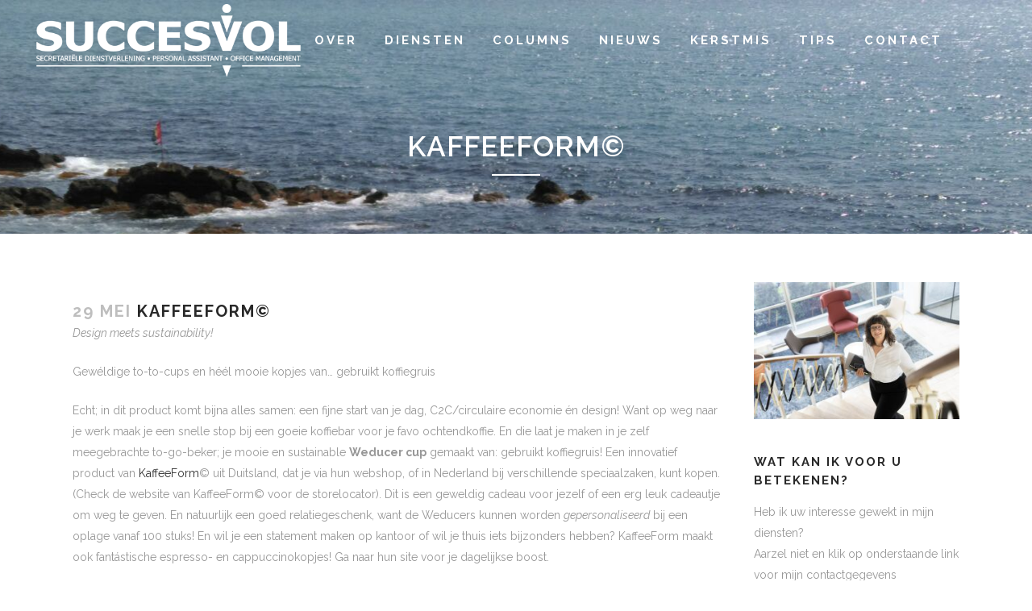

--- FILE ---
content_type: text/html; charset=UTF-8
request_url: https://succesvol-pa.nl/kaffeeform/
body_size: 13810
content:
<!DOCTYPE html>
<html lang="nl-NL">
<head>
	<meta charset="UTF-8" />
	
				<meta name="viewport" content="width=device-width,initial-scale=1,user-scalable=no">
		
            
                        <link rel="shortcut icon" type="image/x-icon" href="https://succesvol-pa.nl/wp-content/uploads/2019/04/logo-icon-dark.png">
            <link rel="apple-touch-icon" href="https://succesvol-pa.nl/wp-content/uploads/2019/04/logo-icon-dark.png"/>
        
	<link rel="profile" href="http://gmpg.org/xfn/11" />
	<link rel="pingback" href="https://succesvol-pa.nl/xmlrpc.php" />

	<title>Succesvol PA | KaffeeForm©</title>
<meta name='robots' content='max-image-preview:large' />
<link rel='dns-prefetch' href='//www.google.com' />
<link rel='dns-prefetch' href='//fonts.googleapis.com' />
<link rel="alternate" type="application/rss+xml" title="Succesvol PA &raquo; feed" href="https://succesvol-pa.nl/feed/" />
<script type="text/javascript">
/* <![CDATA[ */
window._wpemojiSettings = {"baseUrl":"https:\/\/s.w.org\/images\/core\/emoji\/15.0.3\/72x72\/","ext":".png","svgUrl":"https:\/\/s.w.org\/images\/core\/emoji\/15.0.3\/svg\/","svgExt":".svg","source":{"concatemoji":"https:\/\/succesvol-pa.nl\/wp-includes\/js\/wp-emoji-release.min.js?ver=6.6"}};
/*! This file is auto-generated */
!function(i,n){var o,s,e;function c(e){try{var t={supportTests:e,timestamp:(new Date).valueOf()};sessionStorage.setItem(o,JSON.stringify(t))}catch(e){}}function p(e,t,n){e.clearRect(0,0,e.canvas.width,e.canvas.height),e.fillText(t,0,0);var t=new Uint32Array(e.getImageData(0,0,e.canvas.width,e.canvas.height).data),r=(e.clearRect(0,0,e.canvas.width,e.canvas.height),e.fillText(n,0,0),new Uint32Array(e.getImageData(0,0,e.canvas.width,e.canvas.height).data));return t.every(function(e,t){return e===r[t]})}function u(e,t,n){switch(t){case"flag":return n(e,"\ud83c\udff3\ufe0f\u200d\u26a7\ufe0f","\ud83c\udff3\ufe0f\u200b\u26a7\ufe0f")?!1:!n(e,"\ud83c\uddfa\ud83c\uddf3","\ud83c\uddfa\u200b\ud83c\uddf3")&&!n(e,"\ud83c\udff4\udb40\udc67\udb40\udc62\udb40\udc65\udb40\udc6e\udb40\udc67\udb40\udc7f","\ud83c\udff4\u200b\udb40\udc67\u200b\udb40\udc62\u200b\udb40\udc65\u200b\udb40\udc6e\u200b\udb40\udc67\u200b\udb40\udc7f");case"emoji":return!n(e,"\ud83d\udc26\u200d\u2b1b","\ud83d\udc26\u200b\u2b1b")}return!1}function f(e,t,n){var r="undefined"!=typeof WorkerGlobalScope&&self instanceof WorkerGlobalScope?new OffscreenCanvas(300,150):i.createElement("canvas"),a=r.getContext("2d",{willReadFrequently:!0}),o=(a.textBaseline="top",a.font="600 32px Arial",{});return e.forEach(function(e){o[e]=t(a,e,n)}),o}function t(e){var t=i.createElement("script");t.src=e,t.defer=!0,i.head.appendChild(t)}"undefined"!=typeof Promise&&(o="wpEmojiSettingsSupports",s=["flag","emoji"],n.supports={everything:!0,everythingExceptFlag:!0},e=new Promise(function(e){i.addEventListener("DOMContentLoaded",e,{once:!0})}),new Promise(function(t){var n=function(){try{var e=JSON.parse(sessionStorage.getItem(o));if("object"==typeof e&&"number"==typeof e.timestamp&&(new Date).valueOf()<e.timestamp+604800&&"object"==typeof e.supportTests)return e.supportTests}catch(e){}return null}();if(!n){if("undefined"!=typeof Worker&&"undefined"!=typeof OffscreenCanvas&&"undefined"!=typeof URL&&URL.createObjectURL&&"undefined"!=typeof Blob)try{var e="postMessage("+f.toString()+"("+[JSON.stringify(s),u.toString(),p.toString()].join(",")+"));",r=new Blob([e],{type:"text/javascript"}),a=new Worker(URL.createObjectURL(r),{name:"wpTestEmojiSupports"});return void(a.onmessage=function(e){c(n=e.data),a.terminate(),t(n)})}catch(e){}c(n=f(s,u,p))}t(n)}).then(function(e){for(var t in e)n.supports[t]=e[t],n.supports.everything=n.supports.everything&&n.supports[t],"flag"!==t&&(n.supports.everythingExceptFlag=n.supports.everythingExceptFlag&&n.supports[t]);n.supports.everythingExceptFlag=n.supports.everythingExceptFlag&&!n.supports.flag,n.DOMReady=!1,n.readyCallback=function(){n.DOMReady=!0}}).then(function(){return e}).then(function(){var e;n.supports.everything||(n.readyCallback(),(e=n.source||{}).concatemoji?t(e.concatemoji):e.wpemoji&&e.twemoji&&(t(e.twemoji),t(e.wpemoji)))}))}((window,document),window._wpemojiSettings);
/* ]]> */
</script>
<style id='wp-emoji-styles-inline-css' type='text/css'>

	img.wp-smiley, img.emoji {
		display: inline !important;
		border: none !important;
		box-shadow: none !important;
		height: 1em !important;
		width: 1em !important;
		margin: 0 0.07em !important;
		vertical-align: -0.1em !important;
		background: none !important;
		padding: 0 !important;
	}
</style>
<link rel='stylesheet' id='wp-block-library-css' href='https://succesvol-pa.nl/wp-includes/css/dist/block-library/style.min.css?ver=6.6' type='text/css' media='all' />
<style id='classic-theme-styles-inline-css' type='text/css'>
/*! This file is auto-generated */
.wp-block-button__link{color:#fff;background-color:#32373c;border-radius:9999px;box-shadow:none;text-decoration:none;padding:calc(.667em + 2px) calc(1.333em + 2px);font-size:1.125em}.wp-block-file__button{background:#32373c;color:#fff;text-decoration:none}
</style>
<style id='global-styles-inline-css' type='text/css'>
:root{--wp--preset--aspect-ratio--square: 1;--wp--preset--aspect-ratio--4-3: 4/3;--wp--preset--aspect-ratio--3-4: 3/4;--wp--preset--aspect-ratio--3-2: 3/2;--wp--preset--aspect-ratio--2-3: 2/3;--wp--preset--aspect-ratio--16-9: 16/9;--wp--preset--aspect-ratio--9-16: 9/16;--wp--preset--color--black: #000000;--wp--preset--color--cyan-bluish-gray: #abb8c3;--wp--preset--color--white: #ffffff;--wp--preset--color--pale-pink: #f78da7;--wp--preset--color--vivid-red: #cf2e2e;--wp--preset--color--luminous-vivid-orange: #ff6900;--wp--preset--color--luminous-vivid-amber: #fcb900;--wp--preset--color--light-green-cyan: #7bdcb5;--wp--preset--color--vivid-green-cyan: #00d084;--wp--preset--color--pale-cyan-blue: #8ed1fc;--wp--preset--color--vivid-cyan-blue: #0693e3;--wp--preset--color--vivid-purple: #9b51e0;--wp--preset--gradient--vivid-cyan-blue-to-vivid-purple: linear-gradient(135deg,rgba(6,147,227,1) 0%,rgb(155,81,224) 100%);--wp--preset--gradient--light-green-cyan-to-vivid-green-cyan: linear-gradient(135deg,rgb(122,220,180) 0%,rgb(0,208,130) 100%);--wp--preset--gradient--luminous-vivid-amber-to-luminous-vivid-orange: linear-gradient(135deg,rgba(252,185,0,1) 0%,rgba(255,105,0,1) 100%);--wp--preset--gradient--luminous-vivid-orange-to-vivid-red: linear-gradient(135deg,rgba(255,105,0,1) 0%,rgb(207,46,46) 100%);--wp--preset--gradient--very-light-gray-to-cyan-bluish-gray: linear-gradient(135deg,rgb(238,238,238) 0%,rgb(169,184,195) 100%);--wp--preset--gradient--cool-to-warm-spectrum: linear-gradient(135deg,rgb(74,234,220) 0%,rgb(151,120,209) 20%,rgb(207,42,186) 40%,rgb(238,44,130) 60%,rgb(251,105,98) 80%,rgb(254,248,76) 100%);--wp--preset--gradient--blush-light-purple: linear-gradient(135deg,rgb(255,206,236) 0%,rgb(152,150,240) 100%);--wp--preset--gradient--blush-bordeaux: linear-gradient(135deg,rgb(254,205,165) 0%,rgb(254,45,45) 50%,rgb(107,0,62) 100%);--wp--preset--gradient--luminous-dusk: linear-gradient(135deg,rgb(255,203,112) 0%,rgb(199,81,192) 50%,rgb(65,88,208) 100%);--wp--preset--gradient--pale-ocean: linear-gradient(135deg,rgb(255,245,203) 0%,rgb(182,227,212) 50%,rgb(51,167,181) 100%);--wp--preset--gradient--electric-grass: linear-gradient(135deg,rgb(202,248,128) 0%,rgb(113,206,126) 100%);--wp--preset--gradient--midnight: linear-gradient(135deg,rgb(2,3,129) 0%,rgb(40,116,252) 100%);--wp--preset--font-size--small: 13px;--wp--preset--font-size--medium: 20px;--wp--preset--font-size--large: 36px;--wp--preset--font-size--x-large: 42px;--wp--preset--spacing--20: 0.44rem;--wp--preset--spacing--30: 0.67rem;--wp--preset--spacing--40: 1rem;--wp--preset--spacing--50: 1.5rem;--wp--preset--spacing--60: 2.25rem;--wp--preset--spacing--70: 3.38rem;--wp--preset--spacing--80: 5.06rem;--wp--preset--shadow--natural: 6px 6px 9px rgba(0, 0, 0, 0.2);--wp--preset--shadow--deep: 12px 12px 50px rgba(0, 0, 0, 0.4);--wp--preset--shadow--sharp: 6px 6px 0px rgba(0, 0, 0, 0.2);--wp--preset--shadow--outlined: 6px 6px 0px -3px rgba(255, 255, 255, 1), 6px 6px rgba(0, 0, 0, 1);--wp--preset--shadow--crisp: 6px 6px 0px rgba(0, 0, 0, 1);}:where(.is-layout-flex){gap: 0.5em;}:where(.is-layout-grid){gap: 0.5em;}body .is-layout-flex{display: flex;}.is-layout-flex{flex-wrap: wrap;align-items: center;}.is-layout-flex > :is(*, div){margin: 0;}body .is-layout-grid{display: grid;}.is-layout-grid > :is(*, div){margin: 0;}:where(.wp-block-columns.is-layout-flex){gap: 2em;}:where(.wp-block-columns.is-layout-grid){gap: 2em;}:where(.wp-block-post-template.is-layout-flex){gap: 1.25em;}:where(.wp-block-post-template.is-layout-grid){gap: 1.25em;}.has-black-color{color: var(--wp--preset--color--black) !important;}.has-cyan-bluish-gray-color{color: var(--wp--preset--color--cyan-bluish-gray) !important;}.has-white-color{color: var(--wp--preset--color--white) !important;}.has-pale-pink-color{color: var(--wp--preset--color--pale-pink) !important;}.has-vivid-red-color{color: var(--wp--preset--color--vivid-red) !important;}.has-luminous-vivid-orange-color{color: var(--wp--preset--color--luminous-vivid-orange) !important;}.has-luminous-vivid-amber-color{color: var(--wp--preset--color--luminous-vivid-amber) !important;}.has-light-green-cyan-color{color: var(--wp--preset--color--light-green-cyan) !important;}.has-vivid-green-cyan-color{color: var(--wp--preset--color--vivid-green-cyan) !important;}.has-pale-cyan-blue-color{color: var(--wp--preset--color--pale-cyan-blue) !important;}.has-vivid-cyan-blue-color{color: var(--wp--preset--color--vivid-cyan-blue) !important;}.has-vivid-purple-color{color: var(--wp--preset--color--vivid-purple) !important;}.has-black-background-color{background-color: var(--wp--preset--color--black) !important;}.has-cyan-bluish-gray-background-color{background-color: var(--wp--preset--color--cyan-bluish-gray) !important;}.has-white-background-color{background-color: var(--wp--preset--color--white) !important;}.has-pale-pink-background-color{background-color: var(--wp--preset--color--pale-pink) !important;}.has-vivid-red-background-color{background-color: var(--wp--preset--color--vivid-red) !important;}.has-luminous-vivid-orange-background-color{background-color: var(--wp--preset--color--luminous-vivid-orange) !important;}.has-luminous-vivid-amber-background-color{background-color: var(--wp--preset--color--luminous-vivid-amber) !important;}.has-light-green-cyan-background-color{background-color: var(--wp--preset--color--light-green-cyan) !important;}.has-vivid-green-cyan-background-color{background-color: var(--wp--preset--color--vivid-green-cyan) !important;}.has-pale-cyan-blue-background-color{background-color: var(--wp--preset--color--pale-cyan-blue) !important;}.has-vivid-cyan-blue-background-color{background-color: var(--wp--preset--color--vivid-cyan-blue) !important;}.has-vivid-purple-background-color{background-color: var(--wp--preset--color--vivid-purple) !important;}.has-black-border-color{border-color: var(--wp--preset--color--black) !important;}.has-cyan-bluish-gray-border-color{border-color: var(--wp--preset--color--cyan-bluish-gray) !important;}.has-white-border-color{border-color: var(--wp--preset--color--white) !important;}.has-pale-pink-border-color{border-color: var(--wp--preset--color--pale-pink) !important;}.has-vivid-red-border-color{border-color: var(--wp--preset--color--vivid-red) !important;}.has-luminous-vivid-orange-border-color{border-color: var(--wp--preset--color--luminous-vivid-orange) !important;}.has-luminous-vivid-amber-border-color{border-color: var(--wp--preset--color--luminous-vivid-amber) !important;}.has-light-green-cyan-border-color{border-color: var(--wp--preset--color--light-green-cyan) !important;}.has-vivid-green-cyan-border-color{border-color: var(--wp--preset--color--vivid-green-cyan) !important;}.has-pale-cyan-blue-border-color{border-color: var(--wp--preset--color--pale-cyan-blue) !important;}.has-vivid-cyan-blue-border-color{border-color: var(--wp--preset--color--vivid-cyan-blue) !important;}.has-vivid-purple-border-color{border-color: var(--wp--preset--color--vivid-purple) !important;}.has-vivid-cyan-blue-to-vivid-purple-gradient-background{background: var(--wp--preset--gradient--vivid-cyan-blue-to-vivid-purple) !important;}.has-light-green-cyan-to-vivid-green-cyan-gradient-background{background: var(--wp--preset--gradient--light-green-cyan-to-vivid-green-cyan) !important;}.has-luminous-vivid-amber-to-luminous-vivid-orange-gradient-background{background: var(--wp--preset--gradient--luminous-vivid-amber-to-luminous-vivid-orange) !important;}.has-luminous-vivid-orange-to-vivid-red-gradient-background{background: var(--wp--preset--gradient--luminous-vivid-orange-to-vivid-red) !important;}.has-very-light-gray-to-cyan-bluish-gray-gradient-background{background: var(--wp--preset--gradient--very-light-gray-to-cyan-bluish-gray) !important;}.has-cool-to-warm-spectrum-gradient-background{background: var(--wp--preset--gradient--cool-to-warm-spectrum) !important;}.has-blush-light-purple-gradient-background{background: var(--wp--preset--gradient--blush-light-purple) !important;}.has-blush-bordeaux-gradient-background{background: var(--wp--preset--gradient--blush-bordeaux) !important;}.has-luminous-dusk-gradient-background{background: var(--wp--preset--gradient--luminous-dusk) !important;}.has-pale-ocean-gradient-background{background: var(--wp--preset--gradient--pale-ocean) !important;}.has-electric-grass-gradient-background{background: var(--wp--preset--gradient--electric-grass) !important;}.has-midnight-gradient-background{background: var(--wp--preset--gradient--midnight) !important;}.has-small-font-size{font-size: var(--wp--preset--font-size--small) !important;}.has-medium-font-size{font-size: var(--wp--preset--font-size--medium) !important;}.has-large-font-size{font-size: var(--wp--preset--font-size--large) !important;}.has-x-large-font-size{font-size: var(--wp--preset--font-size--x-large) !important;}
:where(.wp-block-post-template.is-layout-flex){gap: 1.25em;}:where(.wp-block-post-template.is-layout-grid){gap: 1.25em;}
:where(.wp-block-columns.is-layout-flex){gap: 2em;}:where(.wp-block-columns.is-layout-grid){gap: 2em;}
:root :where(.wp-block-pullquote){font-size: 1.5em;line-height: 1.6;}
</style>
<link rel='stylesheet' id='contact-form-7-css' href='https://succesvol-pa.nl/wp-content/plugins/contact-form-7/includes/css/styles.css?ver=5.9.7' type='text/css' media='all' />
<link rel='stylesheet' id='mediaelement-css' href='https://succesvol-pa.nl/wp-includes/js/mediaelement/mediaelementplayer-legacy.min.css?ver=4.2.17' type='text/css' media='all' />
<link rel='stylesheet' id='wp-mediaelement-css' href='https://succesvol-pa.nl/wp-includes/js/mediaelement/wp-mediaelement.min.css?ver=6.6' type='text/css' media='all' />
<link rel='stylesheet' id='bridge-default-style-css' href='https://succesvol-pa.nl/wp-content/themes/bridge/style.css?ver=6.6' type='text/css' media='all' />
<link rel='stylesheet' id='bridge-qode-font_awesome-css' href='https://succesvol-pa.nl/wp-content/themes/bridge/css/font-awesome/css/font-awesome.min.css?ver=6.6' type='text/css' media='all' />
<link rel='stylesheet' id='bridge-qode-font_elegant-css' href='https://succesvol-pa.nl/wp-content/themes/bridge/css/elegant-icons/style.min.css?ver=6.6' type='text/css' media='all' />
<link rel='stylesheet' id='bridge-qode-linea_icons-css' href='https://succesvol-pa.nl/wp-content/themes/bridge/css/linea-icons/style.css?ver=6.6' type='text/css' media='all' />
<link rel='stylesheet' id='bridge-qode-dripicons-css' href='https://succesvol-pa.nl/wp-content/themes/bridge/css/dripicons/dripicons.css?ver=6.6' type='text/css' media='all' />
<link rel='stylesheet' id='bridge-qode-kiko-css' href='https://succesvol-pa.nl/wp-content/themes/bridge/css/kiko/kiko-all.css?ver=6.6' type='text/css' media='all' />
<link rel='stylesheet' id='bridge-qode-font_awesome_5-css' href='https://succesvol-pa.nl/wp-content/themes/bridge/css/font-awesome-5/css/font-awesome-5.min.css?ver=6.6' type='text/css' media='all' />
<link rel='stylesheet' id='bridge-stylesheet-css' href='https://succesvol-pa.nl/wp-content/themes/bridge/css/stylesheet.min.css?ver=6.6' type='text/css' media='all' />
<style id='bridge-stylesheet-inline-css' type='text/css'>
   .postid-16277.disabled_footer_top .footer_top_holder, .postid-16277.disabled_footer_bottom .footer_bottom_holder { display: none;}


</style>
<link rel='stylesheet' id='bridge-print-css' href='https://succesvol-pa.nl/wp-content/themes/bridge/css/print.css?ver=6.6' type='text/css' media='all' />
<link rel='stylesheet' id='bridge-style-dynamic-css' href='https://succesvol-pa.nl/wp-content/themes/bridge/css/style_dynamic.css?ver=1734101374' type='text/css' media='all' />
<link rel='stylesheet' id='bridge-responsive-css' href='https://succesvol-pa.nl/wp-content/themes/bridge/css/responsive.min.css?ver=6.6' type='text/css' media='all' />
<link rel='stylesheet' id='bridge-style-dynamic-responsive-css' href='https://succesvol-pa.nl/wp-content/themes/bridge/css/style_dynamic_responsive.css?ver=1734101374' type='text/css' media='all' />
<style id='bridge-style-dynamic-responsive-inline-css' type='text/css'>

nav.mobile_menu ul li span, 
nav.mobile_menu ul li span.mobile_arrow i,
nav.main_menu>ul>li>a { color:#fff; }
nav.main_menu>ul>li.active>a { font-weight:1000; color:#fff; }
.footer_top h5 { margin:26px 0 15px }

.touch .popup_menu_holder_outer{
display: none;
}

.touch .popup_menu_opened .popup_menu_holder_outer{
display: block;
}

.cover_boxes ul li .box .box_content { top: 0; }
.cover_boxes ul li .box .qbutton { margin-top: 18px; }

.q_slider .separator.small {
height: 2px;
}

.q_icon_with_title.center.center .icon_holder {
margin-bottom: 40px;
}

.testimonials .testimonial_text_inner p {
line-height: 36px; 
}

p.testimonial_author {
letter-spacing: 2px;
}

.iconsection span.qode_icon_shortcode {
position: relative;
top: 70px;
}

.iconsection i.fa.fa-stack-1x {
font-size: 38px !important;
}

.footer_bottom {
font-size: 13px;
}

@media only screen and (min-width: 1000px) {
header.fixed_hiding.centered_logo .header_inner_left {
margin: 30px 0 !important;
}
}

header.fixed_hiding.scrolled .header_bottom {
box-shadow: none;
}


.blog_holder.masonry article.format-standard .post_text .post_text_inner, 
.blog_holder.masonry article.format-gallery .post_text .post_text_inner,
.blog_holder.masonry article.format-audio .post_text .post_text_inner,
.blog_holder.masonry article.format-video .post_text .post_text_inner {
padding-left: 0px;
}

.contact_detail {
margin-top: 28px;
}

.contact_form {
margin-bottom: 100px;
}

.blog_holder.blog_single h2 {
font-size: 20px;
letter-spacing: 2px;
}

div.comment_form {
margin-bottom: 100px;
}

.iconsection .q_font_awsome_icon_stack:hover .fa-circle {
color: #252525 !important;
}

.blog_holder.masonry article.format-quote .post_text .post_title p, .blog_holder.masonry article.format-link .post_text .post_title p, .blog_holder.masonry article.format-quote .post_text .quote_author {
font-size: 17px;
line-height: 30px;
}

nav.mobile_menu ul li a {
text-transform: uppercase;
}
.post_text_inner .post_info, .category-testimonials .entry_date { display:none!important;}

@media screen and (max-width: 992px) {
    .home .q_slider h2.q_slide_title, .home .q_slider h4.q_slide_subtitle {
        display: none;
    }
}

</style>
<link rel='stylesheet' id='js_composer_front-css' href='https://succesvol-pa.nl/wp-content/plugins/js_composer/assets/css/js_composer.min.css?ver=7.7.2' type='text/css' media='all' />
<link rel='stylesheet' id='bridge-style-handle-google-fonts-css' href='https://fonts.googleapis.com/css?family=Raleway%3A100%2C200%2C300%2C400%2C500%2C600%2C700%2C800%2C900%2C100italic%2C300italic%2C400italic%2C700italic%7CMontserrat%3A100%2C200%2C300%2C400%2C500%2C600%2C700%2C800%2C900%2C100italic%2C300italic%2C400italic%2C700italic%7CRaleway%3A100%2C200%2C300%2C400%2C500%2C600%2C700%2C800%2C900%2C100italic%2C300italic%2C400italic%2C700italic&#038;subset=latin%2Clatin-ext&#038;ver=1.0.0' type='text/css' media='all' />
<link rel='stylesheet' id='bridge-core-dashboard-style-css' href='https://succesvol-pa.nl/wp-content/plugins/bridge-core/modules/core-dashboard/assets/css/core-dashboard.min.css?ver=6.6' type='text/css' media='all' />
<script type="text/javascript" src="https://succesvol-pa.nl/wp-includes/js/jquery/jquery.min.js?ver=3.7.1" id="jquery-core-js"></script>
<script type="text/javascript" src="https://succesvol-pa.nl/wp-includes/js/jquery/jquery-migrate.min.js?ver=3.4.1" id="jquery-migrate-js"></script>
<script></script><link rel="https://api.w.org/" href="https://succesvol-pa.nl/wp-json/" /><link rel="alternate" title="JSON" type="application/json" href="https://succesvol-pa.nl/wp-json/wp/v2/posts/16277" /><link rel="EditURI" type="application/rsd+xml" title="RSD" href="https://succesvol-pa.nl/xmlrpc.php?rsd" />
<meta name="generator" content="WordPress 6.6" />
<link rel="canonical" href="https://succesvol-pa.nl/kaffeeform/" />
<link rel='shortlink' href='https://succesvol-pa.nl/?p=16277' />
<link rel="alternate" title="oEmbed (JSON)" type="application/json+oembed" href="https://succesvol-pa.nl/wp-json/oembed/1.0/embed?url=https%3A%2F%2Fsuccesvol-pa.nl%2Fkaffeeform%2F" />
<link rel="alternate" title="oEmbed (XML)" type="text/xml+oembed" href="https://succesvol-pa.nl/wp-json/oembed/1.0/embed?url=https%3A%2F%2Fsuccesvol-pa.nl%2Fkaffeeform%2F&#038;format=xml" />
<!-- Analytics by WP Statistics v14.9 - https://wp-statistics.com/ -->
<meta name="generator" content="Powered by WPBakery Page Builder - drag and drop page builder for WordPress."/>
<noscript><style> .wpb_animate_when_almost_visible { opacity: 1; }</style></noscript></head>

<body class="post-template-default single single-post postid-16277 single-format-standard bridge-core-3.2.0  qode-theme-ver-30.6 qode-theme-bridge disabled_footer_bottom qode_advanced_footer_responsive_1000 wpb-js-composer js-comp-ver-7.7.2 vc_responsive" itemscope itemtype="http://schema.org/WebPage">




<div class="wrapper">
	<div class="wrapper_inner">

    
		<!-- Google Analytics start -->
				<!-- Google Analytics end -->

		
	<header class=" scroll_header_top_area  fixed transparent scrolled_not_transparent with_border header_style_on_scroll menu_position_left sticky_mobile page_header">
	<div class="header_inner clearfix">
				<div class="header_top_bottom_holder">
			
			<div class="header_bottom clearfix" style=' background-color:rgba(255, 255, 255, 0);' >
											<div class="header_inner_left">
																	<div class="mobile_menu_button">
		<span>
			<i class="qode_icon_font_awesome fa fa-bars " ></i>		</span>
	</div>
								<div class="logo_wrapper" >
	<div class="q_logo">
		<a itemprop="url" href="https://succesvol-pa.nl/" >
             <img itemprop="image" class="normal" src="https://succesvol-pa.nl/wp-content/uploads/2019/04/logo-white.png" alt="Logo"> 			 <img itemprop="image" class="light" src="https://succesvol-pa.nl/wp-content/uploads/2019/04/logo-white.png" alt="Logo"/> 			 <img itemprop="image" class="dark" src="https://succesvol-pa.nl/wp-content/uploads/2019/04/logo-icon-dark.png" alt="Logo"/> 			 <img itemprop="image" class="sticky" src="https://succesvol-pa.nl/wp-content/themes/bridge/img/logo_black.png" alt="Logo"/> 			 <img itemprop="image" class="mobile" src="https://succesvol-pa.nl/wp-content/uploads/2019/04/logo-white.png" alt="Logo"/> 					</a>
	</div>
	</div>															</div>
															<div class="header_inner_right">
									<div class="side_menu_button_wrapper right">
																														<div class="side_menu_button">
																																	
										</div>
									</div>
								</div>
							
							
							<nav class="main_menu drop_down left">
								<ul id="menu-top_menu" class=""><li id="nav-menu-item-16959" class="menu-item menu-item-type-custom menu-item-object-custom menu-item-has-children  has_sub narrow"><a href="#" class=""><i class="menu_icon blank fa"></i><span>Over</span><span class="plus"></span></a>
<div class="second"><div class="inner"><ul>
	<li id="nav-menu-item-15989" class="menu-item menu-item-type-post_type menu-item-object-page "><a href="https://succesvol-pa.nl/over-mij/" class=""><i class="menu_icon blank fa"></i><span>Over mij</span><span class="plus"></span></a></li>
	<li id="nav-menu-item-16960" class="menu-item menu-item-type-taxonomy menu-item-object-category "><a href="https://succesvol-pa.nl/category/testimonials/" class=""><i class="menu_icon blank fa"></i><span>Referenties</span><span class="plus"></span></a></li>
	<li id="nav-menu-item-17393" class="menu-item menu-item-type-custom menu-item-object-custom "><a href="https://succesvol-pa.nl/podcast-een-kijkje-achter-de-schermen-van-succesvol-pa/" class=""><i class="menu_icon blank fa"></i><span>Podcast</span><span class="plus"></span></a></li>
</ul></div></div>
</li>
<li id="nav-menu-item-16955" class="menu-item menu-item-type-post_type menu-item-object-page menu-item-has-children  has_sub narrow"><a href="https://succesvol-pa.nl/diensten/" class=" no_link" style="cursor: default;" onclick="JavaScript: return false;"><i class="menu_icon blank fa"></i><span>Diensten</span><span class="plus"></span></a>
<div class="second"><div class="inner"><ul>
	<li id="nav-menu-item-16951" class="menu-item menu-item-type-post_type menu-item-object-page "><a href="https://succesvol-pa.nl/personal-assistent/" class=""><i class="menu_icon blank fa"></i><span>Personal assistent</span><span class="plus"></span></a></li>
	<li id="nav-menu-item-16952" class="menu-item menu-item-type-post_type menu-item-object-page "><a href="https://succesvol-pa.nl/project-management-ondersteuner/" class=""><i class="menu_icon blank fa"></i><span>Project Management Ondersteuner</span><span class="plus"></span></a></li>
	<li id="nav-menu-item-16953" class="menu-item menu-item-type-post_type menu-item-object-page "><a href="https://succesvol-pa.nl/directiesecretaresse/" class=""><i class="menu_icon blank fa"></i><span>Directiesecretaresse</span><span class="plus"></span></a></li>
	<li id="nav-menu-item-16954" class="menu-item menu-item-type-post_type menu-item-object-page "><a href="https://succesvol-pa.nl/management-assistent/" class=""><i class="menu_icon blank fa"></i><span>Management Assistent</span><span class="plus"></span></a></li>
</ul></div></div>
</li>
<li id="nav-menu-item-16160" class="menu-item menu-item-type-taxonomy menu-item-object-category  narrow"><a href="https://succesvol-pa.nl/category/columns/" class=""><i class="menu_icon blank fa"></i><span>Columns</span><span class="plus"></span></a></li>
<li id="nav-menu-item-16440" class="menu-item menu-item-type-custom menu-item-object-custom  narrow"><a href="https://succesvol-pa.nl/category/berichten/" class=""><i class="menu_icon blank fa"></i><span>Nieuws</span><span class="plus"></span></a></li>
<li id="nav-menu-item-17505" class="menu-item menu-item-type-post_type menu-item-object-page  narrow"><a href="https://succesvol-pa.nl/christmas/" class=""><i class="menu_icon blank fa"></i><span>Kerstmis</span><span class="plus"></span></a></li>
<li id="nav-menu-item-16159" class="menu-item menu-item-type-taxonomy menu-item-object-category current-post-ancestor current-menu-parent current-post-parent  narrow"><a href="https://succesvol-pa.nl/category/insider-tips/" class=""><i class="menu_icon blank fa"></i><span>Tips</span><span class="plus"></span></a></li>
<li id="nav-menu-item-15990" class="menu-item menu-item-type-post_type menu-item-object-page  narrow"><a href="https://succesvol-pa.nl/contactgegevens/" class=""><i class="menu_icon blank fa"></i><span>Contact</span><span class="plus"></span></a></li>
</ul>							</nav>
														<nav class="mobile_menu">
	<ul id="menu-top_menu-1" class=""><li id="mobile-menu-item-16959" class="menu-item menu-item-type-custom menu-item-object-custom menu-item-has-children  has_sub"><a href="#" class=""><span>Over</span></a><span class="mobile_arrow"><i class="fa fa-angle-right"></i><i class="fa fa-angle-down"></i></span>
<ul class="sub_menu">
	<li id="mobile-menu-item-15989" class="menu-item menu-item-type-post_type menu-item-object-page "><a href="https://succesvol-pa.nl/over-mij/" class=""><span>Over mij</span></a><span class="mobile_arrow"><i class="fa fa-angle-right"></i><i class="fa fa-angle-down"></i></span></li>
	<li id="mobile-menu-item-16960" class="menu-item menu-item-type-taxonomy menu-item-object-category "><a href="https://succesvol-pa.nl/category/testimonials/" class=""><span>Referenties</span></a><span class="mobile_arrow"><i class="fa fa-angle-right"></i><i class="fa fa-angle-down"></i></span></li>
	<li id="mobile-menu-item-17393" class="menu-item menu-item-type-custom menu-item-object-custom "><a href="https://succesvol-pa.nl/podcast-een-kijkje-achter-de-schermen-van-succesvol-pa/" class=""><span>Podcast</span></a><span class="mobile_arrow"><i class="fa fa-angle-right"></i><i class="fa fa-angle-down"></i></span></li>
</ul>
</li>
<li id="mobile-menu-item-16955" class="menu-item menu-item-type-post_type menu-item-object-page menu-item-has-children  has_sub"><h3><span>Diensten</span></h3><span class="mobile_arrow"><i class="fa fa-angle-right"></i><i class="fa fa-angle-down"></i></span>
<ul class="sub_menu">
	<li id="mobile-menu-item-16951" class="menu-item menu-item-type-post_type menu-item-object-page "><a href="https://succesvol-pa.nl/personal-assistent/" class=""><span>Personal assistent</span></a><span class="mobile_arrow"><i class="fa fa-angle-right"></i><i class="fa fa-angle-down"></i></span></li>
	<li id="mobile-menu-item-16952" class="menu-item menu-item-type-post_type menu-item-object-page "><a href="https://succesvol-pa.nl/project-management-ondersteuner/" class=""><span>Project Management Ondersteuner</span></a><span class="mobile_arrow"><i class="fa fa-angle-right"></i><i class="fa fa-angle-down"></i></span></li>
	<li id="mobile-menu-item-16953" class="menu-item menu-item-type-post_type menu-item-object-page "><a href="https://succesvol-pa.nl/directiesecretaresse/" class=""><span>Directiesecretaresse</span></a><span class="mobile_arrow"><i class="fa fa-angle-right"></i><i class="fa fa-angle-down"></i></span></li>
	<li id="mobile-menu-item-16954" class="menu-item menu-item-type-post_type menu-item-object-page "><a href="https://succesvol-pa.nl/management-assistent/" class=""><span>Management Assistent</span></a><span class="mobile_arrow"><i class="fa fa-angle-right"></i><i class="fa fa-angle-down"></i></span></li>
</ul>
</li>
<li id="mobile-menu-item-16160" class="menu-item menu-item-type-taxonomy menu-item-object-category "><a href="https://succesvol-pa.nl/category/columns/" class=""><span>Columns</span></a><span class="mobile_arrow"><i class="fa fa-angle-right"></i><i class="fa fa-angle-down"></i></span></li>
<li id="mobile-menu-item-16440" class="menu-item menu-item-type-custom menu-item-object-custom "><a href="https://succesvol-pa.nl/category/berichten/" class=""><span>Nieuws</span></a><span class="mobile_arrow"><i class="fa fa-angle-right"></i><i class="fa fa-angle-down"></i></span></li>
<li id="mobile-menu-item-17505" class="menu-item menu-item-type-post_type menu-item-object-page "><a href="https://succesvol-pa.nl/christmas/" class=""><span>Kerstmis</span></a><span class="mobile_arrow"><i class="fa fa-angle-right"></i><i class="fa fa-angle-down"></i></span></li>
<li id="mobile-menu-item-16159" class="menu-item menu-item-type-taxonomy menu-item-object-category current-post-ancestor current-menu-parent current-post-parent "><a href="https://succesvol-pa.nl/category/insider-tips/" class=""><span>Tips</span></a><span class="mobile_arrow"><i class="fa fa-angle-right"></i><i class="fa fa-angle-down"></i></span></li>
<li id="mobile-menu-item-15990" class="menu-item menu-item-type-post_type menu-item-object-page "><a href="https://succesvol-pa.nl/contactgegevens/" class=""><span>Contact</span></a><span class="mobile_arrow"><i class="fa fa-angle-right"></i><i class="fa fa-angle-down"></i></span></li>
</ul></nav>											</div>
			</div>
		</div>
</header>	
	
    
    	
    
    <div class="content ">
        <div class="content_inner  ">
    
		<div class="title_outer title_without_animation"    data-height="290">
		<div class="title title_size_large  position_center  has_fixed_background " style="background-size:1599px auto;background-image:url(https://succesvol-pa.nl/wp-content/uploads/2019/04/IMG-20170425-WA0007-1.jpg);height:290px;">
			<div class="image not_responsive"><img itemprop="image" src="https://succesvol-pa.nl/wp-content/uploads/2019/04/IMG-20170425-WA0007-1.jpg" alt="&nbsp;" /> </div>
										<div class="title_holder"  style="padding-top:101px;height:189px;">
					<div class="container">
						<div class="container_inner clearfix">
								<div class="title_subtitle_holder" >
                                                                									<div class="title_subtitle_holder_inner">
																																					<h1 ><span>KaffeeForm©</span></h1>
																					<span class="separator small center"  ></span>
																				
																																														</div>
								                                                            </div>
						</div>
					</div>
				</div>
								</div>
			</div>
										<div class="container">
														<div class="container_inner default_template_holder" >
																
							<div class="two_columns_75_25 background_color_sidebar grid2 clearfix">
								<div class="column1">
											
									<div class="column_inner">
										<div class="blog_single blog_holder">
													<article id="post-16277" class="post-16277 post type-post status-publish format-standard hentry category-insider-tips tag-kaffeeform">
			<div class="post_content_holder">
								<div class="post_text">
					<div class="post_text_inner">
						<h2 itemprop="name" class="entry_title"><span itemprop="dateCreated" class="date entry_date updated">29 mei<meta itemprop="interactionCount" content="UserComments: 0"/></span> KaffeeForm©</h2>
						<div class="post_info">
							<span class="time">Geplaatst op 12:30h</span>
							in <a href="https://succesvol-pa.nl/category/insider-tips/" rel="category tag">Tips &amp; Vondsten</a>							<span class="post_author">
								door								<a itemprop="author" class="post_author_link" href="https://succesvol-pa.nl/author/enid/">Enid Siombos</a>
							</span>
							                                            <span class="dots"><i class="fa fa-square"></i></span><div class="blog_share qode_share"><div class="social_share_holder"><a href="javascript:void(0)" target="_self"><span class="social_share_title">Share</span></a><div class="social_share_dropdown"><div class="inner_arrow"></div><ul><li class="facebook_share"><a href="javascript:void(0)" onclick="window.open('https://www.facebook.com/sharer.php?u=https%3A%2F%2Fsuccesvol-pa.nl%2Fkaffeeform%2F', 'sharer', 'toolbar=0,status=0,width=620,height=280');"><i class="fa fa-facebook"></i></a></li><li class="twitter_share"><a href="#" onclick="popUp=window.open('https://twitter.com/intent/tweet?text=Design+meets+sustainability%21+Gew%C3%A9ldige+to-to-cups+en+h%C3%A9%C3%A9l+mooie+kopjes+van%E2%80%A6+gebruikt+koffiegruis+Echt%3B+in+dit+product+https://succesvol-pa.nl/kaffeeform/', 'popupwindow', 'scrollbars=yes,width=800,height=400');popUp.focus();return false;"><i class="fa fa-twitter"></i></a></li><li  class="google_share"><a href="#" onclick="popUp=window.open('https://plus.google.com/share?url=https%3A%2F%2Fsuccesvol-pa.nl%2Fkaffeeform%2F', 'popupwindow', 'scrollbars=yes,width=800,height=400');popUp.focus();return false"><i class="fa fa-google-plus"></i></a></li></ul></div></div></div>    						</div>
						
<p><em>Design meets sustainability! </em></p>



<p>Gewéldige to-to-cups en héél mooie kopjes van… gebruikt
koffiegruis</p>



<p>Echt; in dit product komt bijna alles samen: een fijne start van je dag, C2C/circulaire economie én design! Want op weg naar je werk maak je een snelle stop bij een goeie koffiebar voor je favo ochtendkoffie. En die laat je maken in je zelf meegebrachte to-go-beker; je mooie en sustainable <strong>Weducer cup</strong> gemaakt van: gebruikt koffiegruis! Een innovatief product van <a rel="noreferrer noopener" href="https://www.kaffeeform.com/en/" target="_blank">KaffeeForm</a>© uit Duitsland, dat je via hun webshop, of in Nederland bij verschillende speciaalzaken, kunt kopen. (Check de website van KaffeeForm© voor de storelocator). Dit is een geweldig cadeau voor jezelf of een erg leuk cadeautje om weg te geven. En natuurlijk een goed relatiegeschenk, want de Weducers kunnen worden <em>gepersonaliseerd</em> bij een oplage vanaf 100 stuks! En wil je een statement maken op kantoor of wil je thuis iets bijzonders hebben? KaffeeForm maakt ook fantástische espresso- en cappuccinokopjes! Ga naar hun site voor je dagelijkse boost.</p>



<div class="wp-block-columns is-layout-flex wp-container-core-columns-is-layout-1 wp-block-columns-is-layout-flex">
<div class="wp-block-column is-layout-flow wp-block-column-is-layout-flow">
<div class="wp-block-group"><div class="wp-block-group__inner-container is-layout-flow wp-block-group-is-layout-flow">
<div class="wp-block-group"><div class="wp-block-group__inner-container is-layout-flow wp-block-group-is-layout-flow">
<div class="wp-block-group"><div class="wp-block-group__inner-container is-layout-flow wp-block-group-is-layout-flow">
<div class="wp-block-group"><div class="wp-block-group__inner-container is-layout-flow wp-block-group-is-layout-flow">
<figure class="wp-block-image size-large is-resized"><img fetchpriority="high" decoding="async" src="https://succesvol-pa.nl/wp-content/uploads/2019/05/Afbeelding-kopjes-en-gruis-1-e1606617239779.jpeg" alt="" class="wp-image-16282" width="285" height="285"/></figure>
</div></div>
</div></div>
</div></div>
</div></div>



<p></p>
</div>



<div class="wp-block-column is-layout-flow wp-block-column-is-layout-flow">
<div class="wp-block-group"><div class="wp-block-group__inner-container is-layout-flow wp-block-group-is-layout-flow">
<figure class="wp-block-image size-large is-resized"><img decoding="async" src="https://succesvol-pa.nl/wp-content/uploads/2019/05/Logo-2.png" alt="" class="wp-image-16284" width="406" height="169" srcset="https://succesvol-pa.nl/wp-content/uploads/2019/05/Logo-2.png 757w, https://succesvol-pa.nl/wp-content/uploads/2019/05/Logo-2-300x125.png 300w, https://succesvol-pa.nl/wp-content/uploads/2019/05/Logo-2-700x292.png 700w" sizes="(max-width: 406px) 100vw, 406px" /></figure>
</div></div>
</div>



<div class="wp-block-column is-vertically-aligned-top is-layout-flow wp-block-column-is-layout-flow">
<div class="wp-block-group"><div class="wp-block-group__inner-container is-layout-flow wp-block-group-is-layout-flow">
<figure class="wp-block-image size-large is-resized"><img decoding="async" src="https://succesvol-pa.nl/wp-content/uploads/2019/05/Afbeelding-Weducer-cup-1024x680.jpeg" alt="" class="wp-image-16280" width="424" height="281" srcset="https://succesvol-pa.nl/wp-content/uploads/2019/05/Afbeelding-Weducer-cup-1024x680.jpeg 1024w, https://succesvol-pa.nl/wp-content/uploads/2019/05/Afbeelding-Weducer-cup-300x199.jpeg 300w, https://succesvol-pa.nl/wp-content/uploads/2019/05/Afbeelding-Weducer-cup-768x510.jpeg 768w, https://succesvol-pa.nl/wp-content/uploads/2019/05/Afbeelding-Weducer-cup-700x465.jpeg 700w" sizes="(max-width: 424px) 100vw, 424px" /></figure>
</div></div>
</div>
</div>



<p></p>
					</div>
				</div>
			</div>
		
			<div class="single_tags clearfix">
            <div class="tags_text">
				<h5>Tags:</h5>
				<a href="https://succesvol-pa.nl/tag/kaffeeform/" rel="tag">KaffeeForm</a>			</div>
		</div>
	    	</article>										</div>
										
										<br/><br/> 
									</div>
								</div>	
								<div class="column2"> 
										<div class="column_inner">
		<aside class="sidebar">
							
			<div id="media_image-3" class="widget widget_media_image posts_holder"><img width="300" height="200" src="https://succesvol-pa.nl/wp-content/uploads/2024/07/5T6A1497-300x200.jpg" class="image wp-image-17087  attachment-medium size-medium" alt="" style="max-width: 100%; height: auto;" decoding="async" loading="lazy" srcset="https://succesvol-pa.nl/wp-content/uploads/2024/07/5T6A1497-300x200.jpg 300w, https://succesvol-pa.nl/wp-content/uploads/2024/07/5T6A1497-1024x683.jpg 1024w, https://succesvol-pa.nl/wp-content/uploads/2024/07/5T6A1497-768x512.jpg 768w, https://succesvol-pa.nl/wp-content/uploads/2024/07/5T6A1497-700x467.jpg 700w, https://succesvol-pa.nl/wp-content/uploads/2024/07/5T6A1497.jpg 1200w" sizes="(max-width: 300px) 100vw, 300px" /></div><div id="custom_html-6" class="widget_text widget widget_custom_html posts_holder"><h5>Wat kan ik voor U Betekenen?</h5><div class="textwidget custom-html-widget"><p>Heb ik uw interesse gewekt in mijn diensten?</p>

<p>Aarzel niet en klik op onderstaande link voor mijn contactgegevens</p>

<p>&nbsp;</p>

<p><a style="color:#fff;" itemprop="url" href="https://succesvol-pa.nl/contactgegevens/" class="qbutton small">Neem contact op</a></p></div></div>
		<div id="recent-posts-9" class="widget widget_recent_entries posts_holder">
		<h5>Recente berichten</h5>
		<ul>
											<li>
					<a href="https://succesvol-pa.nl/kerstfilmpje-2025/">Kerstfilmpje 2025</a>
									</li>
											<li>
					<a href="https://succesvol-pa.nl/nieuwe-opdracht-bij-kenter-groendus/">Nieuwe opdracht bij Kenter-Groendus</a>
									</li>
											<li>
					<a href="https://succesvol-pa.nl/kun-jij-met-me-meedenken-over-een-handboek-of-werkomschrijving-voor-ons-secretariaat/">“Kun jij met me meedenken over een handboek of werkomschrijving voor ons secretariaat?”</a>
									</li>
											<li>
					<a href="https://succesvol-pa.nl/gooische-rally-grandioos-bedrag-opgehaald-voor-hulphond-nederland/">Gooische Rally: grandioos bedrag opgehaald voor Hulphond Nederland!</a>
									</li>
											<li>
					<a href="https://succesvol-pa.nl/trots-sponsor-van-de-24e-gooische-rally-t-oldtimerfestival/">Trots sponsor van de 24e Gooische Rally &#038; ’t Oldtimerfestival</a>
									</li>
					</ul>

		</div>		</aside>
	</div>
								</div>
							</div>
											</div>
                                 </div>
	


				<div class="content_bottom" >
					</div>
				
	</div>
</div>



	<footer >
		<div class="footer_inner clearfix">
				<div class="footer_top_holder">
            			<div class="footer_top">
								<div class="container">
					<div class="container_inner">
																	<div class="four_columns clearfix">
								<div class="column1 footer_col1">
									<div class="column_inner">
										<div id="custom_html-5" class="widget_text widget widget_custom_html"><div class="textwidget custom-html-widget"><img style="max-width:200px" src="https://succesvol-pa.nl/wp-content/uploads/2019/04/logo-white.png" />
<p>
<strong>Ik ben Enid Siombos</strong>:<br/>
Interim Directiesecretaresse, Management Assistent, PMO en P.A. met 20+ jaar ervaring
</p>
<p>Laten we een afspraak inplannen en bij een kop koffie bespreken wat ik u uit handen kan nemen, zodat ú zich weer op uw core business kunt richten.</p></div></div>									</div>
								</div>
								<div class="column2 footer_col2">
									<div class="column_inner">
										<div id="nav_menu-4" class="widget widget_nav_menu"><h5>Deze website</h5><div class="menu-top_menu-container"><ul id="menu-top_menu-2" class="menu"><li id="menu-item-16959" class="menu-item menu-item-type-custom menu-item-object-custom menu-item-has-children menu-item-16959"><a href="#">Over</a>
<ul class="sub-menu">
	<li id="menu-item-15989" class="menu-item menu-item-type-post_type menu-item-object-page menu-item-15989"><a href="https://succesvol-pa.nl/over-mij/">Over mij</a></li>
	<li id="menu-item-16960" class="menu-item menu-item-type-taxonomy menu-item-object-category menu-item-16960"><a href="https://succesvol-pa.nl/category/testimonials/">Referenties</a></li>
	<li id="menu-item-17393" class="menu-item menu-item-type-custom menu-item-object-custom menu-item-17393"><a href="https://succesvol-pa.nl/podcast-een-kijkje-achter-de-schermen-van-succesvol-pa/">Podcast</a></li>
</ul>
</li>
<li id="menu-item-16955" class="menu-item menu-item-type-post_type menu-item-object-page menu-item-has-children menu-item-16955"><a href="https://succesvol-pa.nl/diensten/">Diensten</a>
<ul class="sub-menu">
	<li id="menu-item-16951" class="menu-item menu-item-type-post_type menu-item-object-page menu-item-16951"><a href="https://succesvol-pa.nl/personal-assistent/">Personal assistent</a></li>
	<li id="menu-item-16952" class="menu-item menu-item-type-post_type menu-item-object-page menu-item-16952"><a href="https://succesvol-pa.nl/project-management-ondersteuner/">Project Management Ondersteuner</a></li>
	<li id="menu-item-16953" class="menu-item menu-item-type-post_type menu-item-object-page menu-item-16953"><a href="https://succesvol-pa.nl/directiesecretaresse/">Directiesecretaresse</a></li>
	<li id="menu-item-16954" class="menu-item menu-item-type-post_type menu-item-object-page menu-item-16954"><a href="https://succesvol-pa.nl/management-assistent/">Management Assistent</a></li>
</ul>
</li>
<li id="menu-item-16160" class="menu-item menu-item-type-taxonomy menu-item-object-category menu-item-16160"><a href="https://succesvol-pa.nl/category/columns/">Columns</a></li>
<li id="menu-item-16440" class="menu-item menu-item-type-custom menu-item-object-custom menu-item-16440"><a href="https://succesvol-pa.nl/category/berichten/">Nieuws</a></li>
<li id="menu-item-17505" class="menu-item menu-item-type-post_type menu-item-object-page menu-item-17505"><a href="https://succesvol-pa.nl/christmas/">Kerstmis</a></li>
<li id="menu-item-16159" class="menu-item menu-item-type-taxonomy menu-item-object-category current-post-ancestor current-menu-parent current-post-parent menu-item-16159"><a href="https://succesvol-pa.nl/category/insider-tips/">Tips</a></li>
<li id="menu-item-15990" class="menu-item menu-item-type-post_type menu-item-object-page menu-item-15990"><a href="https://succesvol-pa.nl/contactgegevens/">Contact</a></li>
</ul></div></div>									</div>
								</div>
								<div class="column3 footer_col3">
									<div class="column_inner">
										
		<div id="recent-posts-10" class="widget widget_recent_entries">
		<h5>Laatste posts</h5>
		<ul>
											<li>
					<a href="https://succesvol-pa.nl/kerstfilmpje-2025/">Kerstfilmpje 2025</a>
									</li>
											<li>
					<a href="https://succesvol-pa.nl/nieuwe-opdracht-bij-kenter-groendus/">Nieuwe opdracht bij Kenter-Groendus</a>
									</li>
											<li>
					<a href="https://succesvol-pa.nl/kun-jij-met-me-meedenken-over-een-handboek-of-werkomschrijving-voor-ons-secretariaat/">“Kun jij met me meedenken over een handboek of werkomschrijving voor ons secretariaat?”</a>
									</li>
											<li>
					<a href="https://succesvol-pa.nl/gooische-rally-grandioos-bedrag-opgehaald-voor-hulphond-nederland/">Gooische Rally: grandioos bedrag opgehaald voor Hulphond Nederland!</a>
									</li>
											<li>
					<a href="https://succesvol-pa.nl/trots-sponsor-van-de-24e-gooische-rally-t-oldtimerfestival/">Trots sponsor van de 24e Gooische Rally &#038; ’t Oldtimerfestival</a>
									</li>
					</ul>

		</div>									</div>
								</div>
								<div class="column4 footer_col4">
									<div class="column_inner">
										<div id="text-4" class="widget widget_text"><h5>Contact</h5>			<div class="textwidget"><p><a href="mailto:enid@succesvol-pa.nl">enid@succesvol-pa.nl</a></p>
<p>‭+31 6 12 94 04 60</p>
<p>KVK 05085177</p>
<p><a href="https://www.linkedin.com/in/enidsiombos/" target="_blank" rel="noopener">LinkedIn</a></p>
</div>
		</div>									</div>
								</div>
							</div>
															</div>
				</div>
							</div>
					</div>
							<div class="footer_bottom_holder">
                									<div class="footer_bottom">
							<div class="textwidget"><div class="separator  transparent center  " style="margin-top: 94px;margin-bottom: 0px;"></div>


<p>Copyright 2019 Enid Siombos | Succesvol Secretariële Dienstverlening, PA & Office Management. </p>
<p>Website door <a href="https://taurusmedia.nl" target="_blank" rel="noopener">Taurus media Utrecht</a></p>

<div class="separator  transparent center  " style="margin-top: 94px;margin-bottom: 0px;"></div>
</div>
					</div>
								</div>
				</div>
	</footer>
		
</div>
</div>
<script type="text/html" id="wpb-modifications"> window.wpbCustomElement = 1; </script><style id='core-block-supports-inline-css' type='text/css'>
.wp-container-core-columns-is-layout-1{flex-wrap:nowrap;}
</style>
<script type="text/javascript" src="https://succesvol-pa.nl/wp-includes/js/dist/hooks.min.js?ver=2810c76e705dd1a53b18" id="wp-hooks-js"></script>
<script type="text/javascript" src="https://succesvol-pa.nl/wp-includes/js/dist/i18n.min.js?ver=5e580eb46a90c2b997e6" id="wp-i18n-js"></script>
<script type="text/javascript" id="wp-i18n-js-after">
/* <![CDATA[ */
wp.i18n.setLocaleData( { 'text direction\u0004ltr': [ 'ltr' ] } );
/* ]]> */
</script>
<script type="text/javascript" src="https://succesvol-pa.nl/wp-content/plugins/contact-form-7/includes/swv/js/index.js?ver=5.9.7" id="swv-js"></script>
<script type="text/javascript" id="contact-form-7-js-extra">
/* <![CDATA[ */
var wpcf7 = {"api":{"root":"https:\/\/succesvol-pa.nl\/wp-json\/","namespace":"contact-form-7\/v1"}};
/* ]]> */
</script>
<script type="text/javascript" src="https://succesvol-pa.nl/wp-content/plugins/contact-form-7/includes/js/index.js?ver=5.9.7" id="contact-form-7-js"></script>
<script type="text/javascript" id="wp-statistics-tracker-js-extra">
/* <![CDATA[ */
var WP_Statistics_Tracker_Object = {"hitRequestUrl":"https:\/\/succesvol-pa.nl\/wp-json\/wp-statistics\/v2\/hit?wp_statistics_hit=1&source_type=post&source_id=16277&search_query&page_uri=L2thZmZlZWZvcm0v&signature=11f3ae54255a2fd42ab7a86c00e51fcd","keepOnlineRequestUrl":"https:\/\/succesvol-pa.nl\/wp-json\/wp-statistics\/v2\/online?wp_statistics_hit=1&source_type=post&source_id=16277&search_query&page_uri=L2thZmZlZWZvcm0v&signature=11f3ae54255a2fd42ab7a86c00e51fcd","option":{"consentLevel":"disabled","dntEnabled":"1","cacheCompatibility":"","isWpConsentApiActive":false,"trackAnonymously":false}};
/* ]]> */
</script>
<script type="text/javascript" src="https://succesvol-pa.nl/wp-content/plugins/wp-statistics/assets/js/tracker.js?ver=14.9" id="wp-statistics-tracker-js"></script>
<script type="text/javascript" src="https://succesvol-pa.nl/wp-includes/js/jquery/ui/core.min.js?ver=1.13.3" id="jquery-ui-core-js"></script>
<script type="text/javascript" src="https://succesvol-pa.nl/wp-includes/js/jquery/ui/accordion.min.js?ver=1.13.3" id="jquery-ui-accordion-js"></script>
<script type="text/javascript" src="https://succesvol-pa.nl/wp-includes/js/jquery/ui/menu.min.js?ver=1.13.3" id="jquery-ui-menu-js"></script>
<script type="text/javascript" src="https://succesvol-pa.nl/wp-includes/js/dist/dom-ready.min.js?ver=f77871ff7694fffea381" id="wp-dom-ready-js"></script>
<script type="text/javascript" id="wp-a11y-js-translations">
/* <![CDATA[ */
( function( domain, translations ) {
	var localeData = translations.locale_data[ domain ] || translations.locale_data.messages;
	localeData[""].domain = domain;
	wp.i18n.setLocaleData( localeData, domain );
} )( "default", {"translation-revision-date":"2024-07-15 08:28:59+0000","generator":"GlotPress\/4.0.1","domain":"messages","locale_data":{"messages":{"":{"domain":"messages","plural-forms":"nplurals=2; plural=n != 1;","lang":"nl"},"Notifications":["Meldingen"]}},"comment":{"reference":"wp-includes\/js\/dist\/a11y.js"}} );
/* ]]> */
</script>
<script type="text/javascript" src="https://succesvol-pa.nl/wp-includes/js/dist/a11y.min.js?ver=d90eebea464f6c09bfd5" id="wp-a11y-js"></script>
<script type="text/javascript" src="https://succesvol-pa.nl/wp-includes/js/jquery/ui/autocomplete.min.js?ver=1.13.3" id="jquery-ui-autocomplete-js"></script>
<script type="text/javascript" src="https://succesvol-pa.nl/wp-includes/js/jquery/ui/controlgroup.min.js?ver=1.13.3" id="jquery-ui-controlgroup-js"></script>
<script type="text/javascript" src="https://succesvol-pa.nl/wp-includes/js/jquery/ui/checkboxradio.min.js?ver=1.13.3" id="jquery-ui-checkboxradio-js"></script>
<script type="text/javascript" src="https://succesvol-pa.nl/wp-includes/js/jquery/ui/button.min.js?ver=1.13.3" id="jquery-ui-button-js"></script>
<script type="text/javascript" src="https://succesvol-pa.nl/wp-includes/js/jquery/ui/datepicker.min.js?ver=1.13.3" id="jquery-ui-datepicker-js"></script>
<script type="text/javascript" id="jquery-ui-datepicker-js-after">
/* <![CDATA[ */
jQuery(function(jQuery){jQuery.datepicker.setDefaults({"closeText":"Sluiten","currentText":"Vandaag","monthNames":["januari","februari","maart","april","mei","juni","juli","augustus","september","oktober","november","december"],"monthNamesShort":["jan","feb","mrt","apr","mei","jun","jul","aug","sep","okt","nov","dec"],"nextText":"Volgende","prevText":"Vorige","dayNames":["zondag","maandag","dinsdag","woensdag","donderdag","vrijdag","zaterdag"],"dayNamesShort":["zo","ma","di","wo","do","vr","za"],"dayNamesMin":["Z","M","D","W","D","V","Z"],"dateFormat":"dd\/mm\/yy","firstDay":1,"isRTL":false});});
/* ]]> */
</script>
<script type="text/javascript" src="https://succesvol-pa.nl/wp-includes/js/jquery/ui/mouse.min.js?ver=1.13.3" id="jquery-ui-mouse-js"></script>
<script type="text/javascript" src="https://succesvol-pa.nl/wp-includes/js/jquery/ui/resizable.min.js?ver=1.13.3" id="jquery-ui-resizable-js"></script>
<script type="text/javascript" src="https://succesvol-pa.nl/wp-includes/js/jquery/ui/draggable.min.js?ver=1.13.3" id="jquery-ui-draggable-js"></script>
<script type="text/javascript" src="https://succesvol-pa.nl/wp-includes/js/jquery/ui/dialog.min.js?ver=1.13.3" id="jquery-ui-dialog-js"></script>
<script type="text/javascript" src="https://succesvol-pa.nl/wp-includes/js/jquery/ui/droppable.min.js?ver=1.13.3" id="jquery-ui-droppable-js"></script>
<script type="text/javascript" src="https://succesvol-pa.nl/wp-includes/js/jquery/ui/progressbar.min.js?ver=1.13.3" id="jquery-ui-progressbar-js"></script>
<script type="text/javascript" src="https://succesvol-pa.nl/wp-includes/js/jquery/ui/selectable.min.js?ver=1.13.3" id="jquery-ui-selectable-js"></script>
<script type="text/javascript" src="https://succesvol-pa.nl/wp-includes/js/jquery/ui/sortable.min.js?ver=1.13.3" id="jquery-ui-sortable-js"></script>
<script type="text/javascript" src="https://succesvol-pa.nl/wp-includes/js/jquery/ui/slider.min.js?ver=1.13.3" id="jquery-ui-slider-js"></script>
<script type="text/javascript" src="https://succesvol-pa.nl/wp-includes/js/jquery/ui/spinner.min.js?ver=1.13.3" id="jquery-ui-spinner-js"></script>
<script type="text/javascript" src="https://succesvol-pa.nl/wp-includes/js/jquery/ui/tooltip.min.js?ver=1.13.3" id="jquery-ui-tooltip-js"></script>
<script type="text/javascript" src="https://succesvol-pa.nl/wp-includes/js/jquery/ui/tabs.min.js?ver=1.13.3" id="jquery-ui-tabs-js"></script>
<script type="text/javascript" src="https://succesvol-pa.nl/wp-includes/js/jquery/ui/effect.min.js?ver=1.13.3" id="jquery-effects-core-js"></script>
<script type="text/javascript" src="https://succesvol-pa.nl/wp-includes/js/jquery/ui/effect-blind.min.js?ver=1.13.3" id="jquery-effects-blind-js"></script>
<script type="text/javascript" src="https://succesvol-pa.nl/wp-includes/js/jquery/ui/effect-bounce.min.js?ver=1.13.3" id="jquery-effects-bounce-js"></script>
<script type="text/javascript" src="https://succesvol-pa.nl/wp-includes/js/jquery/ui/effect-clip.min.js?ver=1.13.3" id="jquery-effects-clip-js"></script>
<script type="text/javascript" src="https://succesvol-pa.nl/wp-includes/js/jquery/ui/effect-drop.min.js?ver=1.13.3" id="jquery-effects-drop-js"></script>
<script type="text/javascript" src="https://succesvol-pa.nl/wp-includes/js/jquery/ui/effect-explode.min.js?ver=1.13.3" id="jquery-effects-explode-js"></script>
<script type="text/javascript" src="https://succesvol-pa.nl/wp-includes/js/jquery/ui/effect-fade.min.js?ver=1.13.3" id="jquery-effects-fade-js"></script>
<script type="text/javascript" src="https://succesvol-pa.nl/wp-includes/js/jquery/ui/effect-fold.min.js?ver=1.13.3" id="jquery-effects-fold-js"></script>
<script type="text/javascript" src="https://succesvol-pa.nl/wp-includes/js/jquery/ui/effect-highlight.min.js?ver=1.13.3" id="jquery-effects-highlight-js"></script>
<script type="text/javascript" src="https://succesvol-pa.nl/wp-includes/js/jquery/ui/effect-pulsate.min.js?ver=1.13.3" id="jquery-effects-pulsate-js"></script>
<script type="text/javascript" src="https://succesvol-pa.nl/wp-includes/js/jquery/ui/effect-size.min.js?ver=1.13.3" id="jquery-effects-size-js"></script>
<script type="text/javascript" src="https://succesvol-pa.nl/wp-includes/js/jquery/ui/effect-scale.min.js?ver=1.13.3" id="jquery-effects-scale-js"></script>
<script type="text/javascript" src="https://succesvol-pa.nl/wp-includes/js/jquery/ui/effect-shake.min.js?ver=1.13.3" id="jquery-effects-shake-js"></script>
<script type="text/javascript" src="https://succesvol-pa.nl/wp-includes/js/jquery/ui/effect-slide.min.js?ver=1.13.3" id="jquery-effects-slide-js"></script>
<script type="text/javascript" src="https://succesvol-pa.nl/wp-includes/js/jquery/ui/effect-transfer.min.js?ver=1.13.3" id="jquery-effects-transfer-js"></script>
<script type="text/javascript" src="https://succesvol-pa.nl/wp-content/themes/bridge/js/plugins/doubletaptogo.js?ver=6.6" id="doubleTapToGo-js"></script>
<script type="text/javascript" src="https://succesvol-pa.nl/wp-content/themes/bridge/js/plugins/modernizr.min.js?ver=6.6" id="modernizr-js"></script>
<script type="text/javascript" src="https://succesvol-pa.nl/wp-content/themes/bridge/js/plugins/jquery.appear.js?ver=6.6" id="appear-js"></script>
<script type="text/javascript" src="https://succesvol-pa.nl/wp-includes/js/hoverIntent.min.js?ver=1.10.2" id="hoverIntent-js"></script>
<script type="text/javascript" src="https://succesvol-pa.nl/wp-content/themes/bridge/js/plugins/jquery.prettyPhoto.js?ver=6.6" id="prettyphoto-js"></script>
<script type="text/javascript" id="mediaelement-core-js-before">
/* <![CDATA[ */
var mejsL10n = {"language":"nl","strings":{"mejs.download-file":"Bestand downloaden","mejs.install-flash":"Je gebruikt een browser die geen Flash Player heeft ingeschakeld of ge\u00efnstalleerd. Zet de Flash Player plugin aan of download de nieuwste versie van https:\/\/get.adobe.com\/flashplayer\/","mejs.fullscreen":"Volledig scherm","mejs.play":"Afspelen","mejs.pause":"Pauzeren","mejs.time-slider":"Tijdschuifbalk","mejs.time-help-text":"Gebruik Links\/Rechts pijltoetsen om \u00e9\u00e9n seconde vooruit te spoelen, Omhoog\/Omlaag pijltoetsen om tien seconden vooruit te spoelen.","mejs.live-broadcast":"Live uitzending","mejs.volume-help-text":"Gebruik Omhoog\/Omlaag pijltoetsen om het volume te verhogen of te verlagen.","mejs.unmute":"Geluid aan","mejs.mute":"Dempen","mejs.volume-slider":"Volumeschuifbalk","mejs.video-player":"Videospeler","mejs.audio-player":"Audiospeler","mejs.captions-subtitles":"Bijschriften\/ondertitels","mejs.captions-chapters":"Hoofdstukken","mejs.none":"Geen","mejs.afrikaans":"Afrikaans","mejs.albanian":"Albanees","mejs.arabic":"Arabisch","mejs.belarusian":"Wit-Russisch","mejs.bulgarian":"Bulgaars","mejs.catalan":"Catalaans","mejs.chinese":"Chinees","mejs.chinese-simplified":"Chinees (Versimpeld)","mejs.chinese-traditional":"Chinees (Traditioneel)","mejs.croatian":"Kroatisch","mejs.czech":"Tsjechisch","mejs.danish":"Deens","mejs.dutch":"Nederlands","mejs.english":"Engels","mejs.estonian":"Estlands","mejs.filipino":"Filipijns","mejs.finnish":"Fins","mejs.french":"Frans","mejs.galician":"Galicisch","mejs.german":"Duits","mejs.greek":"Grieks","mejs.haitian-creole":"Ha\u00eftiaans Creools","mejs.hebrew":"Hebreeuws","mejs.hindi":"Hindi","mejs.hungarian":"Hongaars","mejs.icelandic":"IJslands","mejs.indonesian":"Indonesisch","mejs.irish":"Iers","mejs.italian":"Italiaans","mejs.japanese":"Japans","mejs.korean":"Koreaans","mejs.latvian":"Lets","mejs.lithuanian":"Litouws","mejs.macedonian":"Macedonisch","mejs.malay":"Maleis","mejs.maltese":"Maltees","mejs.norwegian":"Noors","mejs.persian":"Perzisch","mejs.polish":"Pools","mejs.portuguese":"Portugees","mejs.romanian":"Roemeens","mejs.russian":"Russisch","mejs.serbian":"Servisch","mejs.slovak":"Slovaaks","mejs.slovenian":"Sloveens","mejs.spanish":"Spaans","mejs.swahili":"Swahili","mejs.swedish":"Zweeds","mejs.tagalog":"Tagalog","mejs.thai":"Thais","mejs.turkish":"Turks","mejs.ukrainian":"Oekra\u00efens","mejs.vietnamese":"Vietnamees","mejs.welsh":"Wels","mejs.yiddish":"Jiddisch"}};
/* ]]> */
</script>
<script type="text/javascript" src="https://succesvol-pa.nl/wp-includes/js/mediaelement/mediaelement-and-player.min.js?ver=4.2.17" id="mediaelement-core-js"></script>
<script type="text/javascript" src="https://succesvol-pa.nl/wp-includes/js/mediaelement/mediaelement-migrate.min.js?ver=6.6" id="mediaelement-migrate-js"></script>
<script type="text/javascript" id="mediaelement-js-extra">
/* <![CDATA[ */
var _wpmejsSettings = {"pluginPath":"\/wp-includes\/js\/mediaelement\/","classPrefix":"mejs-","stretching":"responsive","audioShortcodeLibrary":"mediaelement","videoShortcodeLibrary":"mediaelement"};
/* ]]> */
</script>
<script type="text/javascript" src="https://succesvol-pa.nl/wp-includes/js/mediaelement/wp-mediaelement.min.js?ver=6.6" id="wp-mediaelement-js"></script>
<script type="text/javascript" src="https://succesvol-pa.nl/wp-content/themes/bridge/js/plugins/jquery.waitforimages.js?ver=6.6" id="waitforimages-js"></script>
<script type="text/javascript" src="https://succesvol-pa.nl/wp-includes/js/jquery/jquery.form.min.js?ver=4.3.0" id="jquery-form-js"></script>
<script type="text/javascript" src="https://succesvol-pa.nl/wp-content/themes/bridge/js/plugins/waypoints.min.js?ver=6.6" id="waypoints-js"></script>
<script type="text/javascript" src="https://succesvol-pa.nl/wp-content/themes/bridge/js/plugins/jquery.easing.1.3.js?ver=6.6" id="easing-js"></script>
<script type="text/javascript" src="https://succesvol-pa.nl/wp-content/themes/bridge/js/plugins/jquery.mousewheel.min.js?ver=6.6" id="mousewheel-js"></script>
<script type="text/javascript" src="https://succesvol-pa.nl/wp-content/themes/bridge/js/plugins/jquery.isotope.min.js?ver=6.6" id="isotope-js"></script>
<script type="text/javascript" src="https://succesvol-pa.nl/wp-content/themes/bridge/js/plugins/skrollr.js?ver=6.6" id="skrollr-js"></script>
<script type="text/javascript" src="https://succesvol-pa.nl/wp-content/themes/bridge/js/default_dynamic.js?ver=1734101374" id="bridge-default-dynamic-js"></script>
<script type="text/javascript" id="bridge-default-js-extra">
/* <![CDATA[ */
var QodeAdminAjax = {"ajaxurl":"https:\/\/succesvol-pa.nl\/wp-admin\/admin-ajax.php"};
var qodeGlobalVars = {"vars":{"qodeAddingToCartLabel":"Adding to Cart...","page_scroll_amount_for_sticky":"","commentSentLabel":"Comment has been sent!"}};
/* ]]> */
</script>
<script type="text/javascript" src="https://succesvol-pa.nl/wp-content/themes/bridge/js/default.min.js?ver=6.6" id="bridge-default-js"></script>
<script type="text/javascript" src="https://succesvol-pa.nl/wp-content/plugins/js_composer/assets/js/dist/js_composer_front.min.js?ver=7.7.2" id="wpb_composer_front_js-js"></script>
<script type="text/javascript" src="https://www.google.com/recaptcha/api.js?onload=qodeRecaptchaCallback&amp;render=explicit&amp;ver=6.6" id="recaptcha-js"></script>
<script type="text/javascript" src="https://succesvol-pa.nl/wp-content/themes/bridge/js/plugins/jquery.flexslider-min.js?ver=6.6" id="flexslider-js"></script>
<script type="text/javascript" src="https://succesvol-pa.nl/wp-content/themes/bridge/js/plugins/jquery.touchSwipe.min.js?ver=6.6" id="touchSwipe-js"></script>
<script type="text/javascript" src="https://succesvol-pa.nl/wp-content/themes/bridge/js/plugins/jquery.fitvids.js?ver=6.6" id="fitvids-js"></script>
<script></script></body>
</html>	